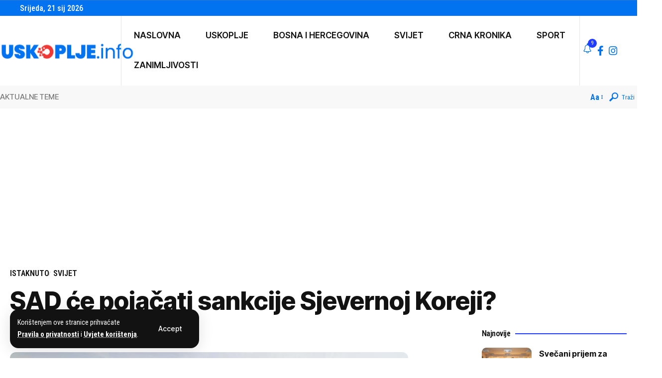

--- FILE ---
content_type: text/html; charset=UTF-8
request_url: https://uskoplje.info/sad-ce-pojacati-sankcije-sjevernoj-koreji/
body_size: 86581
content:
<!DOCTYPE html>
<html lang="hr" prefix="og: https://ogp.me/ns#">
<head>
    <meta charset="UTF-8" />
    <meta http-equiv="X-UA-Compatible" content="IE=edge" />
	<meta name="viewport" content="width=device-width, initial-scale=1.0" />
    <link rel="profile" href="https://gmpg.org/xfn/11" />
	
<!-- Search Engine Optimization by Rank Math - https://rankmath.com/ -->
<title>SAD će pojačati sankcije Sjevernoj Koreji? - Uskoplje.info</title>
<meta name="description" content="Savjetnik američkog predsjednika Donalda Trumpa za nacionalnu sigurnost, John Bolton, izjavio je u utorak da će Sjedinjene Države razmotriti mogućnost"/>
<meta name="robots" content="follow, index, max-snippet:-1, max-video-preview:-1, max-image-preview:large"/>
<link rel="preconnect" href="https://fonts.gstatic.com" crossorigin><link rel="preload" as="style" onload="this.onload=null;this.rel='stylesheet'" id="rb-preload-gfonts" href="https://fonts.googleapis.com/css?family=Roboto+Condensed%3A200%2C300%2C400%2C500%2C600%2C700%2C800%2C900%2C100italic%2C200italic%2C300italic%2C400italic%2C500italic%2C600italic%2C700italic%2C800italic%2C900italic%7CInter+Tight%3A900%2C800%2C700%2C500%2C400%2C600%7CRoboto:100,100italic,200,200italic,300,300italic,400,400italic,500,500italic,600,600italic,700,700italic,800,800italic,900,900italic%7CRoboto+Slab:100,100italic,200,200italic,300,300italic,400,400italic,500,500italic,600,600italic,700,700italic,800,800italic,900,900italic&amp;display=swap" crossorigin><noscript><link rel="stylesheet" href="https://fonts.googleapis.com/css?family=Roboto+Condensed%3A200%2C300%2C400%2C500%2C600%2C700%2C800%2C900%2C100italic%2C200italic%2C300italic%2C400italic%2C500italic%2C600italic%2C700italic%2C800italic%2C900italic%7CInter+Tight%3A900%2C800%2C700%2C500%2C400%2C600%7CRoboto:100,100italic,200,200italic,300,300italic,400,400italic,500,500italic,600,600italic,700,700italic,800,800italic,900,900italic%7CRoboto+Slab:100,100italic,200,200italic,300,300italic,400,400italic,500,500italic,600,600italic,700,700italic,800,800italic,900,900italic&amp;display=swap"></noscript><link rel="canonical" href="https://uskoplje.info/sad-ce-pojacati-sankcije-sjevernoj-koreji/" />
<meta property="og:locale" content="hr_HR" />
<meta property="og:type" content="article" />
<meta property="og:title" content="SAD će pojačati sankcije Sjevernoj Koreji? - Uskoplje.info" />
<meta property="og:description" content="Savjetnik američkog predsjednika Donalda Trumpa za nacionalnu sigurnost, John Bolton, izjavio je u utorak da će Sjedinjene Države razmotriti mogućnost" />
<meta property="og:url" content="https://uskoplje.info/sad-ce-pojacati-sankcije-sjevernoj-koreji/" />
<meta property="og:site_name" content="Uskoplje.Info" />
<meta property="article:tag" content="amerika" />
<meta property="article:tag" content="sankcije" />
<meta property="article:tag" content="sjeverna koreja" />
<meta property="article:section" content="Istaknuto" />
<meta property="og:updated_time" content="2019-03-06T10:56:19+01:00" />
<meta property="og:image" content="https://uskoplje.info/wp-content/uploads/2019/03/sjeverna-koreja-raketa.jpg" />
<meta property="og:image:secure_url" content="https://uskoplje.info/wp-content/uploads/2019/03/sjeverna-koreja-raketa.jpg" />
<meta property="og:image:width" content="800" />
<meta property="og:image:height" content="550" />
<meta property="og:image:alt" content="SAD će pojačati sankcije Sjevernoj Koreji?" />
<meta property="og:image:type" content="image/jpeg" />
<meta property="article:published_time" content="2019-03-06T10:56:18+01:00" />
<meta property="article:modified_time" content="2019-03-06T10:56:19+01:00" />
<meta name="twitter:card" content="summary_large_image" />
<meta name="twitter:title" content="SAD će pojačati sankcije Sjevernoj Koreji? - Uskoplje.info" />
<meta name="twitter:description" content="Savjetnik američkog predsjednika Donalda Trumpa za nacionalnu sigurnost, John Bolton, izjavio je u utorak da će Sjedinjene Države razmotriti mogućnost" />
<meta name="twitter:image" content="https://uskoplje.info/wp-content/uploads/2019/03/sjeverna-koreja-raketa.jpg" />
<meta name="twitter:label1" content="Written by" />
<meta name="twitter:data1" content="admin" />
<meta name="twitter:label2" content="Time to read" />
<meta name="twitter:data2" content="1 minute" />
<script type="application/ld+json" class="rank-math-schema">{"@context":"https://schema.org","@graph":[{"@type":"Organization","@id":"https://uskoplje.info/#organization","name":"Uskoplje.info","url":"https://uskoplje.info","logo":{"@type":"ImageObject","@id":"https://uskoplje.info/#logo","url":"https://uskoplje.info/wp-content/uploads/2025/12/logo-fb-1-2.jpg","contentUrl":"https://uskoplje.info/wp-content/uploads/2025/12/logo-fb-1-2.jpg","caption":"Uskoplje.Info","inLanguage":"hr","width":"813","height":"813"}},{"@type":"WebSite","@id":"https://uskoplje.info/#website","url":"https://uskoplje.info","name":"Uskoplje.Info","publisher":{"@id":"https://uskoplje.info/#organization"},"inLanguage":"hr"},{"@type":"ImageObject","@id":"https://uskoplje.info/wp-content/uploads/2019/03/sjeverna-koreja-raketa.jpg","url":"https://uskoplje.info/wp-content/uploads/2019/03/sjeverna-koreja-raketa.jpg","width":"800","height":"550","inLanguage":"hr"},{"@type":"WebPage","@id":"https://uskoplje.info/sad-ce-pojacati-sankcije-sjevernoj-koreji/#webpage","url":"https://uskoplje.info/sad-ce-pojacati-sankcije-sjevernoj-koreji/","name":"SAD \u0107e poja\u010dati sankcije Sjevernoj Koreji? - Uskoplje.info","datePublished":"2019-03-06T10:56:18+01:00","dateModified":"2019-03-06T10:56:19+01:00","isPartOf":{"@id":"https://uskoplje.info/#website"},"primaryImageOfPage":{"@id":"https://uskoplje.info/wp-content/uploads/2019/03/sjeverna-koreja-raketa.jpg"},"inLanguage":"hr"},{"@type":"Person","@id":"https://uskoplje.info/author/admin/","name":"admin","url":"https://uskoplje.info/author/admin/","image":{"@type":"ImageObject","@id":"https://secure.gravatar.com/avatar/91e57f1d914c389f65ea9f95e38c9ef0be8142dc8e43b381da621f57d23eeaf8?s=96&amp;d=mm&amp;r=g","url":"https://secure.gravatar.com/avatar/91e57f1d914c389f65ea9f95e38c9ef0be8142dc8e43b381da621f57d23eeaf8?s=96&amp;d=mm&amp;r=g","caption":"admin","inLanguage":"hr"},"worksFor":{"@id":"https://uskoplje.info/#organization"}},{"@type":"BlogPosting","headline":"SAD \u0107e poja\u010dati sankcije Sjevernoj Koreji? - Uskoplje.info","datePublished":"2019-03-06T10:56:18+01:00","dateModified":"2019-03-06T10:56:19+01:00","articleSection":"Istaknuto, Svijet","author":{"@id":"https://uskoplje.info/author/admin/","name":"admin"},"publisher":{"@id":"https://uskoplje.info/#organization"},"description":"Savjetnik ameri\u010dkog predsjednika Donalda Trumpa za nacionalnu sigurnost, John Bolton, izjavio je u utorak da \u0107e Sjedinjene Dr\u017eave razmotriti mogu\u0107nost","name":"SAD \u0107e poja\u010dati sankcije Sjevernoj Koreji? - Uskoplje.info","@id":"https://uskoplje.info/sad-ce-pojacati-sankcije-sjevernoj-koreji/#richSnippet","isPartOf":{"@id":"https://uskoplje.info/sad-ce-pojacati-sankcije-sjevernoj-koreji/#webpage"},"image":{"@id":"https://uskoplje.info/wp-content/uploads/2019/03/sjeverna-koreja-raketa.jpg"},"inLanguage":"hr","mainEntityOfPage":{"@id":"https://uskoplje.info/sad-ce-pojacati-sankcije-sjevernoj-koreji/#webpage"}}]}</script>
<!-- /Rank Math WordPress SEO plugin -->

<link rel='dns-prefetch' href='//www.googletagmanager.com' />
<link rel="alternate" type="application/rss+xml" title="Uskoplje.info &raquo; Kanal" href="https://uskoplje.info/feed/" />
<link rel="alternate" type="application/rss+xml" title="Uskoplje.info &raquo; Kanal komentara" href="https://uskoplje.info/comments/feed/" />
<link rel="alternate" type="application/rss+xml" title="Uskoplje.info &raquo; SAD će pojačati sankcije Sjevernoj Koreji? Kanal komentara" href="https://uskoplje.info/sad-ce-pojacati-sankcije-sjevernoj-koreji/feed/" />
<link rel="alternate" title="oEmbed (JSON)" type="application/json+oembed" href="https://uskoplje.info/wp-json/oembed/1.0/embed?url=https%3A%2F%2Fuskoplje.info%2Fsad-ce-pojacati-sankcije-sjevernoj-koreji%2F" />
<link rel="alternate" title="oEmbed (XML)" type="text/xml+oembed" href="https://uskoplje.info/wp-json/oembed/1.0/embed?url=https%3A%2F%2Fuskoplje.info%2Fsad-ce-pojacati-sankcije-sjevernoj-koreji%2F&#038;format=xml" />
			<link rel="pingback" href="https://uskoplje.info/xmlrpc.php" />
		<script type="application/ld+json">{
    "@context": "https://schema.org",
    "@type": "Organization",
    "legalName": "Uskoplje.info",
    "url": "https://uskoplje.info/",
    "logo": "https://uskoplje.info/wp-content/uploads/2025/12/uskopljeinfo-logo-b.png",
    "sameAs": [
        "https://www.facebook.com/uskopljeinfo",
        "https://www.instagram.com/uskoplje.info/"
    ]
}</script>
<!-- uskoplje.info is managing ads with Advanced Ads 2.0.16 – https://wpadvancedads.com/ --><script id="uskop-ready">
			window.advanced_ads_ready=function(e,a){a=a||"complete";var d=function(e){return"interactive"===a?"loading"!==e:"complete"===e};d(document.readyState)?e():document.addEventListener("readystatechange",(function(a){d(a.target.readyState)&&e()}),{once:"interactive"===a})},window.advanced_ads_ready_queue=window.advanced_ads_ready_queue||[];		</script>
		<style id='wp-img-auto-sizes-contain-inline-css'>
img:is([sizes=auto i],[sizes^="auto," i]){contain-intrinsic-size:3000px 1500px}
/*# sourceURL=wp-img-auto-sizes-contain-inline-css */
</style>
<style id='wp-emoji-styles-inline-css'>

	img.wp-smiley, img.emoji {
		display: inline !important;
		border: none !important;
		box-shadow: none !important;
		height: 1em !important;
		width: 1em !important;
		margin: 0 0.07em !important;
		vertical-align: -0.1em !important;
		background: none !important;
		padding: 0 !important;
	}
/*# sourceURL=wp-emoji-styles-inline-css */
</style>
<link rel='stylesheet' id='wp-block-library-css' href='https://uskoplje.info/wp-includes/css/dist/block-library/style.min.css?ver=6.9' media='all' />
<style id='classic-theme-styles-inline-css'>
/*! This file is auto-generated */
.wp-block-button__link{color:#fff;background-color:#32373c;border-radius:9999px;box-shadow:none;text-decoration:none;padding:calc(.667em + 2px) calc(1.333em + 2px);font-size:1.125em}.wp-block-file__button{background:#32373c;color:#fff;text-decoration:none}
/*# sourceURL=/wp-includes/css/classic-themes.min.css */
</style>
<link rel='stylesheet' id='foxiz-elements-css' href='https://uskoplje.info/wp-content/plugins/foxiz-core/lib/foxiz-elements/public/style.css?ver=3.0' media='all' />
<style id='global-styles-inline-css'>
:root{--wp--preset--aspect-ratio--square: 1;--wp--preset--aspect-ratio--4-3: 4/3;--wp--preset--aspect-ratio--3-4: 3/4;--wp--preset--aspect-ratio--3-2: 3/2;--wp--preset--aspect-ratio--2-3: 2/3;--wp--preset--aspect-ratio--16-9: 16/9;--wp--preset--aspect-ratio--9-16: 9/16;--wp--preset--color--black: #000000;--wp--preset--color--cyan-bluish-gray: #abb8c3;--wp--preset--color--white: #ffffff;--wp--preset--color--pale-pink: #f78da7;--wp--preset--color--vivid-red: #cf2e2e;--wp--preset--color--luminous-vivid-orange: #ff6900;--wp--preset--color--luminous-vivid-amber: #fcb900;--wp--preset--color--light-green-cyan: #7bdcb5;--wp--preset--color--vivid-green-cyan: #00d084;--wp--preset--color--pale-cyan-blue: #8ed1fc;--wp--preset--color--vivid-cyan-blue: #0693e3;--wp--preset--color--vivid-purple: #9b51e0;--wp--preset--gradient--vivid-cyan-blue-to-vivid-purple: linear-gradient(135deg,rgb(6,147,227) 0%,rgb(155,81,224) 100%);--wp--preset--gradient--light-green-cyan-to-vivid-green-cyan: linear-gradient(135deg,rgb(122,220,180) 0%,rgb(0,208,130) 100%);--wp--preset--gradient--luminous-vivid-amber-to-luminous-vivid-orange: linear-gradient(135deg,rgb(252,185,0) 0%,rgb(255,105,0) 100%);--wp--preset--gradient--luminous-vivid-orange-to-vivid-red: linear-gradient(135deg,rgb(255,105,0) 0%,rgb(207,46,46) 100%);--wp--preset--gradient--very-light-gray-to-cyan-bluish-gray: linear-gradient(135deg,rgb(238,238,238) 0%,rgb(169,184,195) 100%);--wp--preset--gradient--cool-to-warm-spectrum: linear-gradient(135deg,rgb(74,234,220) 0%,rgb(151,120,209) 20%,rgb(207,42,186) 40%,rgb(238,44,130) 60%,rgb(251,105,98) 80%,rgb(254,248,76) 100%);--wp--preset--gradient--blush-light-purple: linear-gradient(135deg,rgb(255,206,236) 0%,rgb(152,150,240) 100%);--wp--preset--gradient--blush-bordeaux: linear-gradient(135deg,rgb(254,205,165) 0%,rgb(254,45,45) 50%,rgb(107,0,62) 100%);--wp--preset--gradient--luminous-dusk: linear-gradient(135deg,rgb(255,203,112) 0%,rgb(199,81,192) 50%,rgb(65,88,208) 100%);--wp--preset--gradient--pale-ocean: linear-gradient(135deg,rgb(255,245,203) 0%,rgb(182,227,212) 50%,rgb(51,167,181) 100%);--wp--preset--gradient--electric-grass: linear-gradient(135deg,rgb(202,248,128) 0%,rgb(113,206,126) 100%);--wp--preset--gradient--midnight: linear-gradient(135deg,rgb(2,3,129) 0%,rgb(40,116,252) 100%);--wp--preset--font-size--small: 13px;--wp--preset--font-size--medium: 20px;--wp--preset--font-size--large: 36px;--wp--preset--font-size--x-large: 42px;--wp--preset--spacing--20: 0.44rem;--wp--preset--spacing--30: 0.67rem;--wp--preset--spacing--40: 1rem;--wp--preset--spacing--50: 1.5rem;--wp--preset--spacing--60: 2.25rem;--wp--preset--spacing--70: 3.38rem;--wp--preset--spacing--80: 5.06rem;--wp--preset--shadow--natural: 6px 6px 9px rgba(0, 0, 0, 0.2);--wp--preset--shadow--deep: 12px 12px 50px rgba(0, 0, 0, 0.4);--wp--preset--shadow--sharp: 6px 6px 0px rgba(0, 0, 0, 0.2);--wp--preset--shadow--outlined: 6px 6px 0px -3px rgb(255, 255, 255), 6px 6px rgb(0, 0, 0);--wp--preset--shadow--crisp: 6px 6px 0px rgb(0, 0, 0);}:where(.is-layout-flex){gap: 0.5em;}:where(.is-layout-grid){gap: 0.5em;}body .is-layout-flex{display: flex;}.is-layout-flex{flex-wrap: wrap;align-items: center;}.is-layout-flex > :is(*, div){margin: 0;}body .is-layout-grid{display: grid;}.is-layout-grid > :is(*, div){margin: 0;}:where(.wp-block-columns.is-layout-flex){gap: 2em;}:where(.wp-block-columns.is-layout-grid){gap: 2em;}:where(.wp-block-post-template.is-layout-flex){gap: 1.25em;}:where(.wp-block-post-template.is-layout-grid){gap: 1.25em;}.has-black-color{color: var(--wp--preset--color--black) !important;}.has-cyan-bluish-gray-color{color: var(--wp--preset--color--cyan-bluish-gray) !important;}.has-white-color{color: var(--wp--preset--color--white) !important;}.has-pale-pink-color{color: var(--wp--preset--color--pale-pink) !important;}.has-vivid-red-color{color: var(--wp--preset--color--vivid-red) !important;}.has-luminous-vivid-orange-color{color: var(--wp--preset--color--luminous-vivid-orange) !important;}.has-luminous-vivid-amber-color{color: var(--wp--preset--color--luminous-vivid-amber) !important;}.has-light-green-cyan-color{color: var(--wp--preset--color--light-green-cyan) !important;}.has-vivid-green-cyan-color{color: var(--wp--preset--color--vivid-green-cyan) !important;}.has-pale-cyan-blue-color{color: var(--wp--preset--color--pale-cyan-blue) !important;}.has-vivid-cyan-blue-color{color: var(--wp--preset--color--vivid-cyan-blue) !important;}.has-vivid-purple-color{color: var(--wp--preset--color--vivid-purple) !important;}.has-black-background-color{background-color: var(--wp--preset--color--black) !important;}.has-cyan-bluish-gray-background-color{background-color: var(--wp--preset--color--cyan-bluish-gray) !important;}.has-white-background-color{background-color: var(--wp--preset--color--white) !important;}.has-pale-pink-background-color{background-color: var(--wp--preset--color--pale-pink) !important;}.has-vivid-red-background-color{background-color: var(--wp--preset--color--vivid-red) !important;}.has-luminous-vivid-orange-background-color{background-color: var(--wp--preset--color--luminous-vivid-orange) !important;}.has-luminous-vivid-amber-background-color{background-color: var(--wp--preset--color--luminous-vivid-amber) !important;}.has-light-green-cyan-background-color{background-color: var(--wp--preset--color--light-green-cyan) !important;}.has-vivid-green-cyan-background-color{background-color: var(--wp--preset--color--vivid-green-cyan) !important;}.has-pale-cyan-blue-background-color{background-color: var(--wp--preset--color--pale-cyan-blue) !important;}.has-vivid-cyan-blue-background-color{background-color: var(--wp--preset--color--vivid-cyan-blue) !important;}.has-vivid-purple-background-color{background-color: var(--wp--preset--color--vivid-purple) !important;}.has-black-border-color{border-color: var(--wp--preset--color--black) !important;}.has-cyan-bluish-gray-border-color{border-color: var(--wp--preset--color--cyan-bluish-gray) !important;}.has-white-border-color{border-color: var(--wp--preset--color--white) !important;}.has-pale-pink-border-color{border-color: var(--wp--preset--color--pale-pink) !important;}.has-vivid-red-border-color{border-color: var(--wp--preset--color--vivid-red) !important;}.has-luminous-vivid-orange-border-color{border-color: var(--wp--preset--color--luminous-vivid-orange) !important;}.has-luminous-vivid-amber-border-color{border-color: var(--wp--preset--color--luminous-vivid-amber) !important;}.has-light-green-cyan-border-color{border-color: var(--wp--preset--color--light-green-cyan) !important;}.has-vivid-green-cyan-border-color{border-color: var(--wp--preset--color--vivid-green-cyan) !important;}.has-pale-cyan-blue-border-color{border-color: var(--wp--preset--color--pale-cyan-blue) !important;}.has-vivid-cyan-blue-border-color{border-color: var(--wp--preset--color--vivid-cyan-blue) !important;}.has-vivid-purple-border-color{border-color: var(--wp--preset--color--vivid-purple) !important;}.has-vivid-cyan-blue-to-vivid-purple-gradient-background{background: var(--wp--preset--gradient--vivid-cyan-blue-to-vivid-purple) !important;}.has-light-green-cyan-to-vivid-green-cyan-gradient-background{background: var(--wp--preset--gradient--light-green-cyan-to-vivid-green-cyan) !important;}.has-luminous-vivid-amber-to-luminous-vivid-orange-gradient-background{background: var(--wp--preset--gradient--luminous-vivid-amber-to-luminous-vivid-orange) !important;}.has-luminous-vivid-orange-to-vivid-red-gradient-background{background: var(--wp--preset--gradient--luminous-vivid-orange-to-vivid-red) !important;}.has-very-light-gray-to-cyan-bluish-gray-gradient-background{background: var(--wp--preset--gradient--very-light-gray-to-cyan-bluish-gray) !important;}.has-cool-to-warm-spectrum-gradient-background{background: var(--wp--preset--gradient--cool-to-warm-spectrum) !important;}.has-blush-light-purple-gradient-background{background: var(--wp--preset--gradient--blush-light-purple) !important;}.has-blush-bordeaux-gradient-background{background: var(--wp--preset--gradient--blush-bordeaux) !important;}.has-luminous-dusk-gradient-background{background: var(--wp--preset--gradient--luminous-dusk) !important;}.has-pale-ocean-gradient-background{background: var(--wp--preset--gradient--pale-ocean) !important;}.has-electric-grass-gradient-background{background: var(--wp--preset--gradient--electric-grass) !important;}.has-midnight-gradient-background{background: var(--wp--preset--gradient--midnight) !important;}.has-small-font-size{font-size: var(--wp--preset--font-size--small) !important;}.has-medium-font-size{font-size: var(--wp--preset--font-size--medium) !important;}.has-large-font-size{font-size: var(--wp--preset--font-size--large) !important;}.has-x-large-font-size{font-size: var(--wp--preset--font-size--x-large) !important;}
:where(.wp-block-post-template.is-layout-flex){gap: 1.25em;}:where(.wp-block-post-template.is-layout-grid){gap: 1.25em;}
:where(.wp-block-term-template.is-layout-flex){gap: 1.25em;}:where(.wp-block-term-template.is-layout-grid){gap: 1.25em;}
:where(.wp-block-columns.is-layout-flex){gap: 2em;}:where(.wp-block-columns.is-layout-grid){gap: 2em;}
:root :where(.wp-block-pullquote){font-size: 1.5em;line-height: 1.6;}
/*# sourceURL=global-styles-inline-css */
</style>
<link rel='stylesheet' id='elementor-frontend-css' href='https://uskoplje.info/wp-content/plugins/elementor/assets/css/frontend.min.css?ver=3.34.1' media='all' />
<link rel='stylesheet' id='elementor-post-44928-css' href='https://uskoplje.info/wp-content/uploads/elementor/css/post-44928.css?ver=1768827005' media='all' />
<link rel='stylesheet' id='elementor-post-44937-css' href='https://uskoplje.info/wp-content/uploads/elementor/css/post-44937.css?ver=1768827006' media='all' />
<link rel='stylesheet' id='elementor-post-44946-css' href='https://uskoplje.info/wp-content/uploads/elementor/css/post-44946.css?ver=1768827006' media='all' />

<link rel='stylesheet' id='foxiz-main-css' href='https://uskoplje.info/wp-content/themes/foxiz/assets/css/main.css?ver=2.6.8' media='all' />
<style id='foxiz-main-inline-css'>
:root {--body-family:Roboto Condensed, Arial, Helvetica, sans-serif;--body-fweight:400;--body-fcolor:#121212;--body-fsize:18px;--h1-family:Inter Tight, Arial, Helvetica, sans-serif;--h1-fweight:900;--h1-fcolor:#121212;--h1-fsize:40px;--h1-fspace:0.00000em;--h1-fheight:1.125;--h2-family:Inter Tight, Arial, Helvetica, sans-serif;--h2-fweight:800;--h2-fcolor:#121212;--h2-fsize:35px;--h2-fspace:0.00000em;--h2-fheight:1.257;--h3-family:Inter Tight, Arial, Helvetica, sans-serif;--h3-fweight:800;--h3-fcolor:#121212;--h3-fsize:20px;--h3-fspace:0.00000em;--h3-fheight:1.400;--h4-family:Inter Tight, Arial, Helvetica, sans-serif;--h4-fweight:700;--h4-fcolor:#121212;--h4-fsize:17px;--h4-fspace:0.00000em;--h4-fheight:1.471;--h5-family:Inter Tight, Arial, Helvetica, sans-serif;--h5-fweight:700;--h5-fcolor:#121212;--h5-fsize:16px;--h5-fspace:0.00000em;--h5-fheight:1.500;--h6-family:Inter Tight, Arial, Helvetica, sans-serif;--h6-fweight:700;--h6-fcolor:#121212;--h6-fsize:14px;--h6-fspace:0.00000em;--h6-fheight:1.571;--cat-family:Roboto Condensed, Arial, Helvetica, sans-serif;--cat-fweight:600;--cat-transform:uppercase;--cat-fsize:12px;--cat-fspace:0.00000em;--meta-family:Roboto Condensed;--meta-fweight:400;--meta-transform:capitalize;--meta-fcolor:#121212;--meta-fsize:13px;--meta-fspace:0.00000em;--meta-b-family:Roboto Condensed;--meta-b-fweight:700;--meta-b-transform:uppercase;--meta-b-fspace:0px;--input-family:Roboto Condensed;--input-fweight:400;--input-fsize:14px;--btn-family:Inter Tight;--btn-fweight:500;--btn-fsize:14px;--btn-fspace:0.00000em;--menu-family:Inter Tight, Arial, Helvetica, sans-serif;--menu-fweight:700;--menu-fsize:17px;--menu-fspace:0.00000em;--submenu-family:Inter Tight, Arial, Helvetica, sans-serif;--submenu-fweight:700;--submenu-fsize:15px;--submenu-fspace:0.00000em;--dwidgets-family:Inter Tight;--dwidgets-fweight:600;--headline-family:Inter Tight, Arial, Helvetica, sans-serif;--headline-fweight:800;--headline-fsize:50px;--headline-fspace:0.00000em;--tagline-family:Roboto Condensed;--tagline-fweight:300;--tagline-fsize:21px;--tagline-fspace:0.00000em;--tagline-fheight:1.429;--heading-family:Roboto Condensed;--heading-fweight:600;--heading-fspace:-.5px;--subheading-family:Inter Tight;--subheading-fweight:400;--quote-family:Inter Tight;--quote-fweight:700;--quote-fspace:-0.5px;--excerpt-family:Roboto Condensed, Arial, Helvetica, sans-serif;--excerpt-fweight:400;--excerpt-fsize:16px;--bcrumb-family:Roboto Condensed;--bcrumb-fweight:500;--toc-family:Inter Tight;--toc-fweight:400;--toc-fsize:15px;--readmore-fsize : 13px;--headline-s-fsize : 48px;--tagline-s-fsize : 21px;--bookmark-fsize : 14px;}@media (max-width: 1024px) {body {--body-fsize : 16px;--h1-fsize : 35px;--h2-fsize : 27px;--h3-fsize : 18px;--h4-fsize : 16px;--h5-fsize : 15px;--h6-fsize : 14px;--cat-fsize : 11px;--meta-fsize : 12px;--readmore-fsize : 13px;--input-fsize : 14px;--btn-fsize : 14px;--excerpt-fsize : 15px;--headline-fsize : 40px;--headline-s-fsize : 40px;--tagline-fsize : 18px;--tagline-s-fsize : 18px;--bookmark-fsize : 13px;--toc-fsize : 14px;}}@media (max-width: 767px) {body {--body-fsize : 16px;--h1-fsize : 27px;--h2-fsize : 24px;--h3-fsize : 17px;--h4-fsize : 16px;--h5-fsize : 15px;--h6-fsize : 14px;--cat-fsize : 11px;--meta-fsize : 12px;--readmore-fsize : 13px;--input-fsize : 14px;--btn-fsize : 14px;--excerpt-fsize : 15px;--headline-fsize : 28px;--headline-s-fsize : 28px;--tagline-fsize : 17px;--tagline-s-fsize : 17px;--bookmark-fsize : 12px;--toc-fsize : 14px;--dm-size : 24px;}}:root {--g-color :#233dff;--g-color-90 :#233dffe6;--dark-accent :#121212;--dark-accent-90 :#121212e6;--dark-accent-0 :#12121200;--review-color :#fca200;--live-color :#ff292a;--hyperlink-color :#1873b5;--video-color :#000000;--excerpt-color :#121212;--indicator-bg-from :#ffad21;--indicator-bg-to :#43b2db;--indicator-height :2px;--ecat-highlight :#f51416;}[data-theme="dark"], .light-scheme {--solid-white :#121212;--dark-accent :#121212;--dark-accent-90 :#121212e6;--dark-accent-0 :#12121200;--excerpt-color :#ffffff;--meta-fcolor :#ffffff;--ecat-highlight :#bbe0ff;}[data-theme="dark"].is-hd-4 {--nav-bg: #191c20;--nav-bg-from: #191c20;--nav-bg-to: #191c20;--nav-bg-glass: #191c2011;--nav-bg-glass-from: #191c2011;--nav-bg-glass-to: #191c2011;}[data-theme="dark"].is-hd-5, [data-theme="dark"].is-hd-5:not(.sticky-on) {--nav-bg: #191c20;--nav-bg-from: #191c20;--nav-bg-to: #191c20;--nav-bg-glass: #191c2011;--nav-bg-glass-from: #191c2011;--nav-bg-glass-to: #191c2011;}[data-theme="dark"] {--subnav-color-h :#ffffff;}:root {--mbnav-bg: #0172f0;--mbnav-bg-from: #0172f0;--mbnav-bg-to: #0172f0;--mbnav-bg-glass: #0172f0bb;--mbnav-bg-glass-from: #0172f0bb;--mbnav-bg-glass-to: #0172f0bb;--submbnav-bg: #f8f8f8;--submbnav-bg-from: #f8f8f8;--submbnav-bg-to: #f8f8f8;--mbnav-color :#ffffff;--submbnav-color :#121212;--submbnav-color-10 :#1212121a;}[data-theme="dark"] {--mbnav-bg: #0b1826;--mbnav-bg-from: #0b1826;--mbnav-bg-to: #0b1826;--mbnav-bg-glass: #0b182611;--mbnav-bg-glass-from: #0b182611;--mbnav-bg-glass-to: #0b182611;--mbnav-color :#ffffff;}:root {--subnav-bg: #233dff;--subnav-bg-from: #233dff;--subnav-bg-to: #000008;--subnav-color :#ffffff;--subnav-color-10 :#ffffff1a;--subnav-color-h :#ffffff;--subnav-bg-h :#233dff;--topad-spacing :15px;--round-3 :9px;--round-5 :12px;--round-7 :17px;--input-bg : transparent;--input-border : 1px solid var(--flex-gray-15);--hyperlink-color :#1873b5;--hyperlink-line-color :#1873b5;--hyperlink-weight :400;--sm-border-radius :10px;--sm-shadow : none;--mbnav-height :47px;--mlogo-height :25px;--single-category-fsize :16px;--heading-color :#121212;--rb-width : 1340px;--rb-small-width : 897px;--s-content-width : 600px;--max-width-wo-sb : 700px;--s10-feat-ratio :50%;--dm-size : 26px;--login-popup-w : 350px;--list-style: disc; --list-position: outside; --list-spacing: 2.5rem; --child-list-style: circle;}[data-theme="dark"], .light-scheme {--input-border : 1px solid var(--flex-gray-40); }.p-readmore { font-family:Roboto Condensed;font-weight:600;}.mobile-menu > li > a  { font-family:Inter Tight, Arial, Helvetica, sans-serif;font-weight:400;font-size:14px;}.mobile-menu .sub-menu a, .logged-mobile-menu a { font-family:Inter Tight, Arial, Helvetica, sans-serif;font-weight:700;font-size:16px;}.mobile-qview a { font-family:Inter Tight, Arial, Helvetica, sans-serif;font-weight:700;font-size:16px;}.search-header:before { background-repeat : no-repeat;background-size : cover;background-image : url(https://bpstudio.at/klijenti/uskoplje/wp-content/uploads/2025/05/cta-bg.jpg);background-attachment : scroll;background-position : center center;}[data-theme="dark"] .search-header:before { background-repeat : no-repeat;background-size : cover;background-attachment : scroll;background-position : center center;}.footer-has-bg { background-color : #0000000a;}[data-theme="dark"] .footer-has-bg { background-color : #16181c;}#amp-mobile-version-switcher { display: none; }.search-icon-svg { -webkit-mask-image: url(https://uskoplje.info/wp-content/uploads/2026/01/search.svg);mask-image: url(https://uskoplje.info/wp-content/uploads/2026/01/search.svg); }.login-icon-svg { background-image: url(https://uskoplje.info/wp-content/uploads/2019/02/ZvezdaRivaNapad.jpg); background-size: cover; background-color: transparent; }.mobile-menu .sub-menu > * {flex: 0 0 100%}input[type="text"]:focus, input[type="tel"]:focus , input[type="password"]:focus,input[type="email"]:focus, input[type="url"]:focus, input[type="search"]:focus, input[type="number"]:focus,textarea:focus { border-color: currentColor; }.login-icon-svg, .rbi-user.wnav-icon { font-size: 24px;}@media (min-width: 1025px) { .grid-container > .sidebar-wrap { flex: 0 0 27%; width: 27%; } .grid-container > .s-ct { flex: 0 0 72.9%; width: 72.9%; } }@media (max-width: 767px) { .login-icon-svg, .rbi-user.wnav-icon { font-size: 20.4px;} }.live-tag:after { content: "Live: " }
/*# sourceURL=foxiz-main-inline-css */
</style>
<link rel='stylesheet' id='foxiz-print-css' href='https://uskoplje.info/wp-content/themes/foxiz/assets/css/print.css?ver=2.6.8' media='all' />
<link rel='stylesheet' id='foxiz-style-css' href='https://uskoplje.info/wp-content/themes/foxiz/style.css?ver=2.6.8' media='all' />


<script src="https://uskoplje.info/wp-includes/js/jquery/jquery.min.js?ver=3.7.1" id="jquery-core-js"></script>
<script src="https://uskoplje.info/wp-includes/js/jquery/jquery-migrate.min.js?ver=3.4.1" id="jquery-migrate-js"></script>
<link rel="preload" href="https://uskoplje.info/wp-content/themes/foxiz/assets/fonts/icons.woff2?ver=2.5.0" as="font" type="font/woff2" crossorigin="anonymous"> <link rel="https://api.w.org/" href="https://uskoplje.info/wp-json/" /><link rel="alternate" title="JSON" type="application/json" href="https://uskoplje.info/wp-json/wp/v2/posts/3510" /><link rel="EditURI" type="application/rsd+xml" title="RSD" href="https://uskoplje.info/xmlrpc.php?rsd" />
<meta name="generator" content="WordPress 6.9" />
<link rel='shortlink' href='https://uskoplje.info/?p=3510' />
<meta name="generator" content="Site Kit by Google 1.170.0" /><!-- Global site tag (gtag.js) - Google Analytics -->
<script async src="https://www.googletagmanager.com/gtag/js?id=G-N5RGNKVW1E"></script>
<script>
  window.dataLayer = window.dataLayer || [];
  function gtag(){dataLayer.push(arguments);}
  gtag('js', new Date());
	
	
  gtag('config', 'G-N5RGNKVW1E');
</script>


<!-- Global site tag (gtag.js) - Google Analytics -->
<script async src="https://www.googletagmanager.com/gtag/js?id=UA-131234120-1"></script>
<script>
  window.dataLayer = window.dataLayer || [];
  function gtag(){dataLayer.push(arguments);}
  gtag('js', new Date());

  gtag('config', 'UA-131234120-1');
</script>
<meta name="msvalidate.01" content="A31F8426C58C72E4DE7BB6F189A445F7" />

<script async src="https://pagead2.googlesyndication.com/pagead/js/adsbygoogle.js?client=ca-pub-1322196543451254" crossorigin="anonymous"></script><meta name="generator" content="Elementor 3.34.1; features: e_font_icon_svg, additional_custom_breakpoints; settings: css_print_method-external, google_font-enabled, font_display-swap">
<script type="application/ld+json">{
    "@context": "https://schema.org",
    "@type": "WebSite",
    "@id": "https://uskoplje.info/#website",
    "url": "https://uskoplje.info/",
    "name": "Uskoplje.info",
    "potentialAction": {
        "@type": "SearchAction",
        "target": "https://uskoplje.info/?s={search_term_string}",
        "query-input": "required name=search_term_string"
    }
}</script>
			<style>
				.e-con.e-parent:nth-of-type(n+4):not(.e-lazyloaded):not(.e-no-lazyload),
				.e-con.e-parent:nth-of-type(n+4):not(.e-lazyloaded):not(.e-no-lazyload) * {
					background-image: none !important;
				}
				@media screen and (max-height: 1024px) {
					.e-con.e-parent:nth-of-type(n+3):not(.e-lazyloaded):not(.e-no-lazyload),
					.e-con.e-parent:nth-of-type(n+3):not(.e-lazyloaded):not(.e-no-lazyload) * {
						background-image: none !important;
					}
				}
				@media screen and (max-height: 640px) {
					.e-con.e-parent:nth-of-type(n+2):not(.e-lazyloaded):not(.e-no-lazyload),
					.e-con.e-parent:nth-of-type(n+2):not(.e-lazyloaded):not(.e-no-lazyload) * {
						background-image: none !important;
					}
				}
			</style>
			<link rel="icon" href="https://uskoplje.info/wp-content/uploads/2018/12/cropped-uskoplje-grb.gif" sizes="32x32" />
<link rel="icon" href="https://uskoplje.info/wp-content/uploads/2018/12/cropped-uskoplje-grb.gif" sizes="192x192" />
<link rel="apple-touch-icon" href="https://uskoplje.info/wp-content/uploads/2018/12/cropped-uskoplje-grb.gif" />
<meta name="msapplication-TileImage" content="https://uskoplje.info/wp-content/uploads/2018/12/cropped-uskoplje-grb.gif" />
</head>
<body class="wp-singular post-template-default single single-post postid-3510 single-format-standard wp-custom-logo wp-embed-responsive wp-theme-foxiz elementor-default elementor-kit-44928 aa-prefix-uskop- menu-ani-4 hover-ani-3 btn-ani-3 btn-transform-1 is-rm-simple lmeta-all loader-2 dark-sw-2 mtax-1 toc-smooth is-hd-rb_template is-standard-1a is-backtop none-m-backtop  is-mstick" data-theme="default">
		<script>
			(function () {
				const yesStorage = () => {
					let storage;
					try {
						storage = window['localStorage'];
						storage.setItem('__rbStorageSet', 'x');
						storage.removeItem('__rbStorageSet');
						return true;
					} catch {
						return false;
					}
				};
				let currentMode = null;
				const darkModeID = 'RubyDarkMode';
								currentMode = yesStorage() ? localStorage.getItem(darkModeID) || null : 'default';
				if (!currentMode) {
										currentMode = 'default';
					yesStorage() && localStorage.setItem(darkModeID, 'default');
									}
				document.body.setAttribute('data-theme', currentMode === 'dark' ? 'dark' : 'default');
							})();
		</script>
		<div class="site-outer">
			<div id="site-header" class="header-wrap rb-section header-template">
			<aside id="rb-privacy" class="privacy-bar privacy-left"><div class="privacy-inner"><div class="privacy-content">Korištenjem ove stranice prihvaćate <a href="#">Pravila o privatnosti</a> i <a href="#">Uvjete korištenja</a>.</div><div class="privacy-dismiss"><a id="privacy-trigger" href="#" role="button" class="privacy-dismiss-btn is-btn"><span>Accept</span></a></div></div></aside>		<div class="reading-indicator"><span id="reading-progress"></span></div>
					<div class="navbar-outer navbar-template-outer">
				<div id="header-template-holder"><div class="header-template-inner">		<div data-elementor-type="wp-post" data-elementor-id="44937" class="elementor elementor-44937">
				<div class="elementor-element elementor-element-7bf2cf9 e-flex e-con-boxed e-con e-parent" data-id="7bf2cf9" data-element_type="container" data-settings="{&quot;background_background&quot;:&quot;classic&quot;}">
					<div class="e-con-inner">
				<div class="elementor-element elementor-element-4f8527b elementor-widget__width-auto elementor-widget elementor-widget-foxiz-current-date" data-id="4f8527b" data-element_type="widget" data-widget_type="foxiz-current-date.default">
				<div class="elementor-widget-container">
					<span class="current-date">Srijeda, 21 sij 2026</span>				</div>
				</div>
					</div>
				</div>
		<div class="elementor-element elementor-element-3150ac5 sjena e-flex e-con-boxed e-con e-parent" data-id="3150ac5" data-element_type="container" data-settings="{&quot;background_background&quot;:&quot;classic&quot;}">
					<div class="e-con-inner">
		<div class="elementor-element elementor-element-1120eb7 e-con-full e-flex e-con e-child" data-id="1120eb7" data-element_type="container">
				<div class="elementor-element elementor-element-9192c96 elementor-widget elementor-widget-foxiz-logo" data-id="9192c96" data-element_type="widget" data-widget_type="foxiz-logo.default">
				<div class="elementor-widget-container">
							<div class="the-logo">
			<a href="https://uskoplje.info/">
									<img fetchpriority="high" loading="eager" fetchpriority="high" decoding="async" data-mode="default" width="300" height="37" src="https://uskoplje.info/wp-content/uploads/2025/12/uskopljeinfo-logo-b.png" alt="Uskoplje.info" />
					<img fetchpriority="high" loading="eager" fetchpriority="high" decoding="async" data-mode="dark" width="300" height="37" src="https://uskoplje.info/wp-content/uploads/2025/12/info3w.png" alt="" />
							</a>
					</div>
						</div>
				</div>
				</div>
		<div class="elementor-element elementor-element-44df8b8 e-con-full e-flex e-con e-child" data-id="44df8b8" data-element_type="container">
				<div class="elementor-element elementor-element-1813799 elementor-widget__width-initial is-divider-0 elementor-widget elementor-widget-foxiz-navigation" data-id="1813799" data-element_type="widget" data-widget_type="foxiz-navigation.default">
				<div class="elementor-widget-container">
							<nav id="site-navigation" class="main-menu-wrap template-menu" aria-label="main menu">
			<ul id="menu-primary" class="main-menu rb-menu large-menu" itemscope itemtype="https://www.schema.org/SiteNavigationElement"><li id="menu-item-44950" class="menu-item menu-item-type-post_type menu-item-object-page menu-item-home menu-item-44950"><a href="https://uskoplje.info/"><span>Naslovna</span></a></li>
<li id="menu-item-327" class="menu-item menu-item-type-taxonomy menu-item-object-category menu-item-327"><a href="https://uskoplje.info/kategorija/uskoplje/"><span>Uskoplje</span></a></li>
<li id="menu-item-326" class="menu-item menu-item-type-taxonomy menu-item-object-category menu-item-326"><a href="https://uskoplje.info/kategorija/vijesti/"><span>Bosna i Hercegovina</span></a></li>
<li id="menu-item-324" class="menu-item menu-item-type-taxonomy menu-item-object-category current-post-ancestor current-menu-parent current-post-parent menu-item-324"><a href="https://uskoplje.info/kategorija/svijet/"><span>Svijet</span></a></li>
<li id="menu-item-44951" class="menu-item menu-item-type-taxonomy menu-item-object-category menu-item-44951"><a href="https://uskoplje.info/kategorija/crna-kronika/"><span>Crna Kronika</span></a></li>
<li id="menu-item-325" class="menu-item menu-item-type-taxonomy menu-item-object-category menu-item-325"><a href="https://uskoplje.info/kategorija/sport/"><span>Sport</span></a></li>
<li id="menu-item-44952" class="menu-item menu-item-type-taxonomy menu-item-object-category menu-item-44952"><a href="https://uskoplje.info/kategorija/zanimljivosti/"><span>Zanimljivosti</span></a></li>
</ul>		</nav>
						</div>
				</div>
				</div>
		<div class="elementor-element elementor-element-ad3117e e-con-full e-flex e-con e-child" data-id="ad3117e" data-element_type="container">
				<div class="elementor-element elementor-element-e34cfca elementor-widget elementor-widget-foxiz-notification-icon" data-id="e34cfca" data-element_type="widget" data-widget_type="foxiz-notification-icon.default">
				<div class="elementor-widget-container">
							<div class="wnav-holder header-dropdown-outer">
			<div class="dropdown-trigger notification-icon notification-trigger">
          <span class="notification-icon-inner" data-title="Obavijest">
              <span class="notification-icon-holder">
              	              <i class="rbi rbi-notification wnav-icon" aria-hidden="true"></i>
                            <span class="notification-info"></span>
              </span>
          </span>
			</div>
			<div class="header-dropdown notification-dropdown">
				<div class="notification-popup">
					<div class="notification-header">
						<span class="h4">Obavijest</span>
											</div>
					<div class="notification-content">
						<div class="scroll-holder">
							<div class="rb-notification ecat-l-dot is-feat-right" data-interval="12"></div>
						</div>
					</div>
				</div>
			</div>
		</div>
					</div>
				</div>
				<div class="elementor-element elementor-element-7d47426 elementor-widget elementor-widget-foxiz-social-list" data-id="7d47426" data-element_type="widget" data-widget_type="foxiz-social-list.default">
				<div class="elementor-widget-container">
							<div class="header-social-list">
			<div class="e-social-holder">
				<a class="social-link-facebook" aria-label="Facebook" data-title="Facebook" href="https://www.facebook.com/uskopljeinfo" target="_blank" rel="noopener nofollow"><i class="rbi rbi-facebook" aria-hidden="true"></i></a><a class="social-link-instagram" aria-label="Instagram" data-title="Instagram" href="https://www.instagram.com/uskoplje.info/" target="_blank" rel="noopener nofollow"><i class="rbi rbi-instagram" aria-hidden="true"></i></a>			</div>
		</div>
						</div>
				</div>
				</div>
					</div>
				</div>
		<div class="elementor-element elementor-element-61034ed e-flex e-con-boxed e-con e-parent" data-id="61034ed" data-element_type="container" data-settings="{&quot;background_background&quot;:&quot;classic&quot;}">
					<div class="e-con-inner">
				<div class="elementor-element elementor-element-8fa7993 is-divider-slash elementor-widget elementor-widget-foxiz-quick-links" data-id="8fa7993" data-element_type="widget" data-widget_type="foxiz-quick-links.default">
				<div class="elementor-widget-container">
					<div id="uid_8fa7993" class="block-wrap block-qlinks qlayout-1 effect-dotted yes-nowrap qlinks-scroll meta-s-default"><ul class="qlinks-inner"><li class="qlink h5"><a href="#Aktualno">AKTUALNE TEME</a></li></ul></div>				</div>
				</div>
				<div class="elementor-element elementor-element-06fde3d elementor-widget elementor-widget-foxiz-font-resizer" data-id="06fde3d" data-element_type="widget" data-widget_type="foxiz-font-resizer.default">
				<div class="elementor-widget-container">
							<div class="wnav-holder font-resizer">
			<a href="#" role="button" class="font-resizer-trigger" data-title="Promjena veličine fonta"><span class="screen-reader-text">Promjena veličine fonta</span><strong>Aa</strong></a>
		</div>
						</div>
				</div>
				<div class="elementor-element elementor-element-4def258 elementor-widget elementor-widget-foxiz-search-icon" data-id="4def258" data-element_type="widget" data-widget_type="foxiz-search-icon.default">
				<div class="elementor-widget-container">
							<div class="wnav-holder w-header-search header-dropdown-outer">
			<a href="#" role="button" data-title="Traži" class="icon-holder header-element search-btn search-trigger has-label" aria-label="Search">
				<span class="search-icon-svg"></span>									<span class="header-search-label meta-text">Traži</span>
							</a>
							<div class="header-dropdown">
					<div class="header-search-form is-icon-layout">
						<form method="get" action="https://uskoplje.info/" class="rb-search-form live-search-form"  data-search="post" data-limit="3" data-follow="0" data-tax="category" data-dsource="0"  data-ptype=""><div class="search-form-inner"><span class="search-icon"><span class="search-icon-svg"></span></span><span class="search-text"><input type="text" class="field" placeholder="pretraga" value="" name="s"/></span><span class="rb-search-submit"><input type="submit" value="Traži"/><i class="rbi rbi-cright" aria-hidden="true"></i></span><span class="live-search-animation rb-loader"></span></div><div class="live-search-response light-scheme"></div></form>					</div>
				</div>
					</div>
						</div>
				</div>
					</div>
				</div>
				</div>
		</div>		<div id="header-mobile" class="header-mobile mh-style-shadow">
			<div class="header-mobile-wrap">
						<div class="mbnav edge-padding">
			<div class="navbar-left">
						<div class="mobile-toggle-wrap">
							<a href="#" class="mobile-menu-trigger" role="button" rel="nofollow" aria-label="Open mobile menu">		<span class="burger-icon"><span></span><span></span><span></span></span>
	</a>
					</div>
			<div class="mobile-logo-wrap is-image-logo site-branding">
			<a href="https://uskoplje.info/" title="Uskoplje.info">
				<img fetchpriority="high" class="logo-default" data-mode="default" height="98" width="800" src="https://uskoplje.info/wp-content/uploads/2025/12/info3w.png" alt="Uskoplje.info" decoding="async" loading="eager" fetchpriority="high"><img fetchpriority="high" class="logo-dark" data-mode="dark" height="37" width="300" src="https://uskoplje.info/wp-content/uploads/2025/12/uskopljeinfo-logo-b.png" alt="Uskoplje.info" decoding="async" loading="eager" fetchpriority="high">			</a>
		</div>
					</div>
			<div class="navbar-right">
							<a role="button" href="#" class="mobile-menu-trigger mobile-search-icon" aria-label="search"><span class="search-icon-svg"></span></a>
				<div class="wnav-holder font-resizer">
			<a href="#" role="button" class="font-resizer-trigger" data-title="Promjena veličine fonta"><span class="screen-reader-text">Promjena veličine fonta</span><strong>Aa</strong></a>
		</div>
				<div class="dark-mode-toggle-wrap">
			<div class="dark-mode-toggle">
                <span class="dark-mode-slide">
                    <i class="dark-mode-slide-btn mode-icon-dark" data-title="Prebaci na svjetlo"><svg xmlns="http://www.w3.org/2000/svg" viewBox="0 0 24 24" fill="none"><path d="M20.9582 15.3253C21.1622 14.8387 20.5793 14.4252 20.0897 14.6411C19.1145 15.0696 18.0576 15.2903 16.9888 15.2888C12.8038 15.2888 9.41155 11.9648 9.41155 7.86415C9.41155 6.42892 9.82714 5.08906 10.5464 3.95367C10.8297 3.50648 10.4887 2.88567 9.96935 3.01817C5.95922 4.04105 3 7.61286 3 11.862C3 16.909 7.17509 21 12.3259 21C16.2253 21 19.5657 18.655 20.9582 15.3253Z" fill="currentColor"></path><path d="M15.6111 3.10252C15.0812 2.74918 14.4491 3.38064 14.8025 3.91122L15.4327 4.85637C15.6882 5.2395 15.8245 5.68969 15.8245 6.15018C15.8245 6.61067 15.6882 7.06085 15.4327 7.44399L14.8025 8.38913C14.4491 8.91913 15.0812 9.55117 15.6117 9.19725L16.5562 8.56755C16.9394 8.31209 17.3895 8.17577 17.85 8.17577C18.3105 8.17577 18.7606 8.31209 19.1438 8.56755L20.0889 9.19725C20.6189 9.55117 21.2509 8.91913 20.897 8.38855L20.2673 7.44399C20.0118 7.06085 19.8755 6.61067 19.8755 6.15018C19.8755 5.68969 20.0118 5.2395 20.2673 4.85637L20.8975 3.91122C21.2509 3.38122 20.6189 2.74918 20.0883 3.1031L19.1438 3.73281C18.7606 3.98826 18.3105 4.12458 17.85 4.12458C17.3895 4.12458 16.9394 3.98826 16.5562 3.73281L15.6111 3.10252Z" fill="currentColor"></path></svg></i>
                    <i class="dark-mode-slide-btn mode-icon-default" data-title="Prebaci na tamno"><svg xmlns="http://www.w3.org/2000/svg" viewBox="0 0 32 32"><path fill="currentColor" d="M23.395 14.106c2.958-1.383 2.828-6.068 5.758-5.884-4.125-2.74-4.019 3.106-9.089 1.235 1.107-3.068-2.292-6.286-0.091-8.227-4.855 0.979-0.645 5.039-5.555 7.301-1.384-2.958-6.068-2.828-5.884-5.758-2.74 4.125 3.106 4.019 1.235 9.089-3.068-1.107-6.286 2.292-8.227 0.091 0.979 4.855 5.039 0.645 7.301 5.555-2.958 1.384-2.828 6.068-5.758 5.884 4.125 2.74 4.019-3.106 9.089-1.235-1.107 3.068 2.292 6.286 0.091 8.227 4.855-0.979 0.645-5.039 5.555-7.301 1.384 2.958 6.068 2.828 5.884 5.758 2.74-4.125-3.106-4.019-1.235-9.089 3.068 1.107 6.286-2.292 8.226-0.091-0.979-4.855-5.039-0.645-7.301-5.555z"></path></svg></i>
                </span>
			</div>
		</div>
					</div>
		</div>
				</div>
					<div class="mobile-collapse">
			<div class="collapse-holder">
				<div class="collapse-inner">
											<div class="mobile-search-form edge-padding">		<div class="header-search-form is-form-layout">
							<span class="h5">Pretraga</span>
			<form method="get" action="https://uskoplje.info/" class="rb-search-form"  data-search="post" data-limit="0" data-follow="0" data-tax="category" data-dsource="0"  data-ptype=""><div class="search-form-inner"><span class="search-icon"><span class="search-icon-svg"></span></span><span class="search-text"><input type="text" class="field" placeholder="Pretraga" value="" name="s"/></span><span class="rb-search-submit"><input type="submit" value="Traži"/><i class="rbi rbi-cright" aria-hidden="true"></i></span></div></form>		</div>
		</div>
										<nav class="mobile-menu-wrap edge-padding">
						<ul id="mobile-menu" class="mobile-menu"><li class="menu-item menu-item-type-post_type menu-item-object-page menu-item-home menu-item-44950"><a href="https://uskoplje.info/"><span>Naslovna</span></a></li>
<li class="menu-item menu-item-type-taxonomy menu-item-object-category menu-item-327"><a href="https://uskoplje.info/kategorija/uskoplje/"><span>Uskoplje</span></a></li>
<li class="menu-item menu-item-type-taxonomy menu-item-object-category menu-item-326"><a href="https://uskoplje.info/kategorija/vijesti/"><span>Bosna i Hercegovina</span></a></li>
<li class="menu-item menu-item-type-taxonomy menu-item-object-category current-post-ancestor current-menu-parent current-post-parent menu-item-324"><a href="https://uskoplje.info/kategorija/svijet/"><span>Svijet</span></a></li>
<li class="menu-item menu-item-type-taxonomy menu-item-object-category menu-item-44951"><a href="https://uskoplje.info/kategorija/crna-kronika/"><span>Crna Kronika</span></a></li>
<li class="menu-item menu-item-type-taxonomy menu-item-object-category menu-item-325"><a href="https://uskoplje.info/kategorija/sport/"><span>Sport</span></a></li>
<li class="menu-item menu-item-type-taxonomy menu-item-object-category menu-item-44952"><a href="https://uskoplje.info/kategorija/zanimljivosti/"><span>Zanimljivosti</span></a></li>
</ul>					</nav>
										<div class="collapse-sections">
													<div class="mobile-socials">
								<span class="mobile-social-title h6">Prati nas</span>
								<a class="social-link-facebook" aria-label="Facebook" data-title="Facebook" href="https://www.facebook.com/uskopljeinfo" target="_blank" rel="noopener nofollow"><i class="rbi rbi-facebook" aria-hidden="true"></i></a><a class="social-link-instagram" aria-label="Instagram" data-title="Instagram" href="https://www.instagram.com/uskoplje.info/" target="_blank" rel="noopener nofollow"><i class="rbi rbi-instagram" aria-hidden="true"></i></a>							</div>
											</div>
											<div class="collapse-footer">
															<div class="collapse-copyright">© 2026 Uskoplje.info Sva prava zadržana. Zabranjeno preuzimanje sadržaja bez dozvole izdavača.</div>
													</div>
									</div>
			</div>
		</div>
			</div>
	</div>
			</div>
					</div>
		    <div class="site-wrap">			<div id="single-post-infinite" class="single-post-infinite none-mobile-sb" data-nextposturl="https://uskoplje.info/samopregled-testisa-kako-se-radi-i-moze-li-spasiti-zivot/">
				<div class="single-post-outer activated" data-postid="3510" data-postlink="https://uskoplje.info/sad-ce-pojacati-sankcije-sjevernoj-koreji/">
							<div class="single-standard-1 standard-1a is-sidebar-right sticky-last-w">
			<div class="rb-s-container edge-padding">
				<article id="post-3510" class="post-3510 post type-post status-publish format-standard has-post-thumbnail category-istaknuto category-svijet tag-amerika tag-sankcije tag-sjeverna-koreja">				<header class="single-header">
					<div class="s-cats ecat-text custom-size"><div class="p-categories"><a class="p-category category-id-8" href="https://uskoplje.info/kategorija/istaknuto/" rel="category">Istaknuto</a><a class="p-category category-id-17" href="https://uskoplje.info/kategorija/svijet/" rel="category">Svijet</a></div></div>		<h1 class="s-title fw-headline">SAD će pojačati sankcije Sjevernoj Koreji?</h1>
						</header>
				<div class="grid-container">
					<div class="s-ct">
								<div class="single-meta meta-s-gray-dot yes-wrap">
							<div class="smeta-in">
										<div class="smeta-sec">
													<div class="smeta-bottom meta-text">
								<time class="updated-date" datetime="2019-03-06T10:56:19+01:00">6. ožujka 2019. 10:56</time>
							</div>
												<div class="p-meta">
							<div class="meta-inner is-meta"></div>
						</div>
					</div>
				</div>
					</div>
								<div class="s-feat-outer">
									<div class="s-feat">			<div class="featured-lightbox-trigger" data-source="https://uskoplje.info/wp-content/uploads/2019/03/sjeverna-koreja-raketa.jpg" data-caption="" data-attribution="">
			<img fetchpriority="high" width="800" height="550" src="https://uskoplje.info/wp-content/uploads/2019/03/sjeverna-koreja-raketa.jpg" class="attachment-foxiz_crop_o1 size-foxiz_crop_o1 wp-post-image" alt="" loading="eager" fetchpriority="high" decoding="async" />			</div>
		</div>
								</div>
								<div class="s-ct-wrap has-lsl">
			<div class="s-ct-inner">
						<div class="l-shared-sec-outer">
			<div class="l-shared-sec">
				<div class="l-shared-header meta-text">
					<i class="rbi rbi-share" aria-hidden="true"></i><span class="share-label">Podijeli</span>
				</div>
				<div class="l-shared-items effect-fadeout">
							<a class="share-action share-trigger icon-twitter" aria-label="Share on X" href="https://twitter.com/intent/tweet?text=SAD+%C4%87e+poja%C4%8Dati+sankcije+Sjevernoj+Koreji%3F&amp;url=https%3A%2F%2Fuskoplje.info%2Fsad-ce-pojacati-sankcije-sjevernoj-koreji%2F&amp;via=" data-title="X" data-gravity=w  rel="nofollow noopener">
			<i class="rbi rbi-twitter" aria-hidden="true"></i></a>
					<a class="share-action icon-email" aria-label="Email" href="mailto:?subject=SAD će pojačati sankcije Sjevernoj Koreji? | Uskoplje.info&body=Ovaj mi se članak činio zanimljivim i pomislio sam ga podijeliti s vama. Pogledajte ga:%0A%0Ahttps%3A%2F%2Fuskoplje.info%2Fsad-ce-pojacati-sankcije-sjevernoj-koreji%2F" data-title="Email" data-gravity=w  rel="nofollow">
			<i class="rbi rbi-email" aria-hidden="true"></i></a>
					<a class="share-action icon-copy copy-trigger" aria-label="Copy Link" href="#" rel="nofollow" role="button" data-copied="Copied!" data-link="https://uskoplje.info/sad-ce-pojacati-sankcije-sjevernoj-koreji/" data-copy="Copy Link" data-gravity=w ><i class="rbi rbi-link-o" aria-hidden="true"></i></a>
					<a class="share-action icon-print" aria-label="Print" rel="nofollow" role="button" href="javascript:if(window.print)window.print()" data-title="Print" data-gravity=w ><i class="rbi rbi-print" aria-hidden="true"></i></a>
					<a class="share-action native-share-trigger more-icon" aria-label="More" href="#" rel="nofollow" role="button" data-link="https://uskoplje.info/sad-ce-pojacati-sankcije-sjevernoj-koreji/" data-ptitle="SAD će pojačati sankcije Sjevernoj Koreji?" data-title="Više"  data-gravity=w ><i class="rbi rbi-more" aria-hidden="true"></i></a>
						</div>
			</div>
		</div>
						<div class="e-ct-outer">
							<div class="entry-content rbct clearfix"><p>Savjetnik američkog predsjednika Donalda Trumpa za nacionalnu sigurnost, John Bolton, izjavio je u utorak da će Sjedinjene Države razmotriti mogućnost pojačavanje sankcija Sjevernoj Koreji ako Pyongyang ne ukine svoj program nuklearnog naoružanja.</p><div class="inline-single-ad ad_single_2_index alignfull">		<div class="ad-wrap ad-script-wrap">
							<div class="ad-script non-adsense edge-padding">
					<script async src="https://pagead2.googlesyndication.com/pagead/js/adsbygoogle.js?client=ca-pub-1322196543451254" crossorigin="anonymous"></script>
<ins class="adsbygoogle" style="display:block; text-align:center;" data-ad-layout="in-article" data-ad-format="fluid" data-ad-client="ca-pub-1322196543451254" data-ad-slot="1745767796"></ins>
<script>
     (adsbygoogle = window.adsbygoogle || []).push({});
</script>				</div>
					</div>
		</div>



<p>Bolton je za Fox Business Network rekao da će Washington, nakon summita u Hanoyu između Trumpa i sjevernokorejskog čelnika Kim Jong Una, pratiti hoće li se Pyongyang posvetiti odustajanju od svog “programa nuklearnog oružja i svega što je s njim povezano”, prenosi Reuters.</p><div class="uskop-u-clanku" style="margin-left: auto;margin-right: auto;text-align: center;" id="uskop-346511266"><a href="https://www.bingotuzla.ba/gastro-putovanje/" aria-label="500×300 (1)"><img decoding="async" src="https://uskoplje.info/wp-content/uploads/2026/01/500x300-1.jpg" alt="" srcset="https://uskoplje.info/wp-content/uploads/2026/01/500x300-1.jpg 500w, https://uskoplje.info/wp-content/uploads/2026/01/500x300-1-300x180.jpg 300w" sizes="(max-width: 500px) 100vw, 500px" width="500" height="300"></a></div>



<p>“Ako to nisu voljni, onda mislim da je predsjednik Trump bio vrlo jasan …, neće dobiti ublažavanje ekonomskih sankcija koje su im uvedene i u stvari gledat ćemo ih pojačati”, rekao je Bolton.</p>



<p>Ova njegova izjava uslijedila je nakon drugog summita između Trumpa i sjevernokorejskog lidera Kim Jong Una koji je završen bez dogovora i nakon informacije južnokorejske obavještajne agencije da su otkriveni znakovi da Sjeverna Koreja obnavlja dio lokacije za lansiranje raketa .</p>



<p>Ranije u utorak, dvije američke istraživačke organizacije i južnokorejska novinska agencija Yonhap izvijestile su da je Sjeverna Koreja obnovila dio mjesta za lansiranje raketa koje je počela demontirati nakon što je obećala da će to učiniti na prvom summitu Kima i Trumpa prošle godine.</p><div class="related-sec related-1 is-width-wide is-style-border">
			<div class="inner">
				<div class="block-h heading-layout-17"><div class="heading-inner"><h4 class="heading-title none-toc"><span>PREPORUKA ZA VAS</span></h4></div></div>				<div class="block-inner">
							<div class="p-wrap p-small p-list-small-2" data-pid="45374">
				<div class="feat-holder">		<div class="p-featured ratio-v1">
					<a class="p-flink" href="https://uskoplje.info/ovo-je-ajsa-21-djevojka-koju-je-usmrtio-snijeg-s-krova-snimka-potresla-javnost/" title="Ovo je Ajša (21), djevojka koju je usmrtio snijeg s krova-snimka potresla javnost">
			<img width="150" height="150" src="https://uskoplje.info/wp-content/uploads/2026/01/copy_4de3ffdf-0c0f-4b4e-92d1-1d5cc260d86f-150x150.png" class="featured-img wp-post-image" alt="" loading="lazy">		</a>
				</div>
	</div>
				<div class="p-content">
			<div class="entry-title h4">		<a class="p-url" href="https://uskoplje.info/ovo-je-ajsa-21-djevojka-koju-je-usmrtio-snijeg-s-krova-snimka-potresla-javnost/" rel="bookmark">Ovo je Ajša (21), djevojka koju je usmrtio snijeg s krova-snimka potresla javnost</a></div>		</div>
				</div>
			<div class="p-wrap p-list-inline" data-pid="45065">
	<div class="entry-title h5"><i class="rbi rbi-plus" aria-hidden="true"></i>		<a class="p-url" href="https://uskoplje.info/tomasevic-se-oglasio-nakon-thompsonovih-poruka-s-koncerta-u-zagrebu/" rel="bookmark">Tomašević se oglasio nakon Thompsonovih poruka s koncerta u Zagrebu</a></div>		</div>
			<div class="p-wrap p-list-inline" data-pid="45060">
	<div class="entry-title h5"><i class="rbi rbi-plus" aria-hidden="true"></i>		<a class="p-url" href="https://uskoplje.info/thompson-odrzao-koncert-u-zagrebu-poruke-publici-i-snazna-atmosfera-u-areni/" rel="bookmark">Thompson održao koncert u Zagrebu: poruke publici i snažna atmosfera u Areni</a></div>		</div>
			<div class="p-wrap p-list-inline" data-pid="45014">
	<div class="entry-title h5"><i class="rbi rbi-plus" aria-hidden="true"></i>		<a class="p-url" href="https://uskoplje.info/uskoplje-info-novo-poglavlje/" rel="bookmark">Uskoplje.info – novo poglavlje</a></div>		</div>
					</div>
			</div>
		</div>



<p>Yonhap je citirao zastupnike koje je južnokorejska Nacionalna obavještajna služba (NIS) izvijestila da se rad odvija na lansirnom mjestu Tongchang-ri i da uključuje zamjenu krova i vrata u objektu, prenosi Reuters.</p>
</div>
		<div class="efoot efoot-bg  p-categories">		<div class="efoot-bar tag-bar">
			<span class="blabel is-meta"><i class="rbi rbi-tag" aria-hidden="true"></i>OZNAČENO:</span><a href="https://uskoplje.info/tag/amerika/" rel="tag">amerika</a><a href="https://uskoplje.info/tag/sankcije/" rel="tag">sankcije</a><a href="https://uskoplje.info/tag/sjeverna-koreja/" rel="tag">sjeverna koreja</a>		</div>
		</div>				</div>
			</div>
					</div>
						</div>
								<div class="sidebar-wrap single-sidebar has-border is-border-gray">
				<div class="sidebar-inner clearfix">
					<div id="widget-post-2" class="widget rb-section w-sidebar clearfix widget-post"><div class="block-h widget-heading heading-layout-17"><div class="heading-inner"><h5 class="heading-title"><span>Najnovije</span></h5></div></div><div class="widget-p-listing">		<div class="p-wrap p-small p-list-small-2" data-pid="45594">
				<div class="feat-holder">		<div class="p-featured ratio-v1">
					<a class="p-flink" href="https://uskoplje.info/svecani-prijem-za-odbojkasice-ok-sloga-u-opcini-povodom-sportskih-uspjeha/" title="Svečani prijem za odbojkašice OK Sloga u Općini povodom sportskih uspjeha">
			<img width="150" height="150" src="https://uskoplje.info/wp-content/uploads/2026/01/img_0514-150x150.jpg" class="featured-img wp-post-image" alt="" loading="lazy" decoding="async" />		</a>
				</div>
	</div>
				<div class="p-content">
			<h5 class="entry-title">		<a class="p-url" href="https://uskoplje.info/svecani-prijem-za-odbojkasice-ok-sloga-u-opcini-povodom-sportskih-uspjeha/" rel="bookmark">Svečani prijem za odbojkašice OK Sloga u Općini povodom sportskih uspjeha</a></h5>			<div class="p-meta">
				<div class="meta-inner is-meta">
							<div class="meta-el meta-tax meta-bold">
								<a class="meta-separate term-i-13" href="https://uskoplje.info/kategorija/uskoplje/">Uskoplje</a>
							</div>
						</div>
							</div>
				</div>
				</div>
			<div class="p-wrap p-small p-list-small-2" data-pid="45587">
				<div class="feat-holder">		<div class="p-featured ratio-v1">
					<a class="p-flink" href="https://uskoplje.info/europska-unija-ima-novi-plan-drzavljani-bih-nece-vise-cekati-na-granicama/" title="Europska unija ima (novi) plan: Državljani BiH neće više čekati na granicama?">
			<img width="150" height="150" src="https://uskoplje.info/wp-content/uploads/2026/01/img_0502-150x150.jpg" class="featured-img wp-post-image" alt="" loading="lazy" decoding="async" />		</a>
				</div>
	</div>
				<div class="p-content">
			<h5 class="entry-title">		<a class="p-url" href="https://uskoplje.info/europska-unija-ima-novi-plan-drzavljani-bih-nece-vise-cekati-na-granicama/" rel="bookmark">Europska unija ima (novi) plan: Državljani BiH neće više čekati na granicama?</a></h5>			<div class="p-meta">
				<div class="meta-inner is-meta">
							<div class="meta-el meta-tax meta-bold">
								<a class="meta-separate term-i-4011" href="https://uskoplje.info/kategorija/bih/">BiH</a>
							</div>
						</div>
							</div>
				</div>
				</div>
			<div class="p-wrap p-small p-list-small-2" data-pid="45580">
				<div class="feat-holder">		<div class="p-featured ratio-v1">
					<a class="p-flink" href="https://uskoplje.info/porodiljama-uskraceno-pravo-jer-su-pogresno-prebrojali-glasove-ukazano-na-propust-predstavnickog-doma-fbih/" title="Porodiljama uskraćeno pravo jer su pogrešno prebrojali glasove &#8211; ukazano na propust Predstavničkog doma FBiH:">
			<img width="150" height="150" src="https://uskoplje.info/wp-content/uploads/2026/01/img_0477-1-150x150.jpg" class="featured-img wp-post-image" alt="" loading="lazy" decoding="async" />		</a>
				</div>
	</div>
				<div class="p-content">
			<h5 class="entry-title">		<a class="p-url" href="https://uskoplje.info/porodiljama-uskraceno-pravo-jer-su-pogresno-prebrojali-glasove-ukazano-na-propust-predstavnickog-doma-fbih/" rel="bookmark">Porodiljama uskraćeno pravo jer su pogrešno prebrojali glasove &#8211; ukazano na propust Predstavničkog doma FBiH:</a></h5>			<div class="p-meta">
				<div class="meta-inner is-meta">
							<div class="meta-el meta-tax meta-bold">
								<a class="meta-separate term-i-4011" href="https://uskoplje.info/kategorija/bih/">BiH</a>
										<a class="meta-separate term-i-4080" href="https://uskoplje.info/kategorija/politika/">Politika</a>
							</div>
						</div>
							</div>
				</div>
				</div>
			<div class="p-wrap p-small p-list-small-2" data-pid="45577">
				<div class="feat-holder">		<div class="p-featured ratio-v1">
					<a class="p-flink" href="https://uskoplje.info/magla-smanjuje-vidljivost-na-brojnim-pravcima-u-bih-savjetuje-se-oprezna-voznja/" title="Magla smanjuje vidljivost na brojnim pravcima u BiH &#8211; savjetuje se oprezna vožnja">
			<img width="150" height="150" src="https://uskoplje.info/wp-content/uploads/2026/01/img_0475-150x150.jpg" class="featured-img wp-post-image" alt="" loading="lazy" decoding="async" />		</a>
				</div>
	</div>
				<div class="p-content">
			<h5 class="entry-title">		<a class="p-url" href="https://uskoplje.info/magla-smanjuje-vidljivost-na-brojnim-pravcima-u-bih-savjetuje-se-oprezna-voznja/" rel="bookmark">Magla smanjuje vidljivost na brojnim pravcima u BiH &#8211; savjetuje se oprezna vožnja</a></h5>			<div class="p-meta">
				<div class="meta-inner is-meta">
							<div class="meta-el meta-tax meta-bold">
								<a class="meta-separate term-i-4011" href="https://uskoplje.info/kategorija/bih/">BiH</a>
										<a class="meta-separate term-i-4043" href="https://uskoplje.info/kategorija/stanje-na-cestama/">Stanje na cestama</a>
							</div>
						</div>
							</div>
				</div>
				</div>
			<div class="p-wrap p-small p-list-small-2" data-pid="45574">
				<div class="feat-holder">		<div class="p-featured ratio-v1">
					<a class="p-flink" href="https://uskoplje.info/hrvatska-upisala-drugu-pobjedu-i-osigurala-drugi-krug/" title="Hrvatska upisala drugu pobjedu i osigurala drugi krug!">
			<img width="150" height="150" src="https://uskoplje.info/wp-content/uploads/2026/01/img_0469-150x150.jpg" class="featured-img wp-post-image" alt="" loading="lazy" decoding="async" />		</a>
				</div>
	</div>
				<div class="p-content">
			<h5 class="entry-title">		<a class="p-url" href="https://uskoplje.info/hrvatska-upisala-drugu-pobjedu-i-osigurala-drugi-krug/" rel="bookmark">Hrvatska upisala drugu pobjedu i osigurala drugi krug!</a></h5>			<div class="p-meta">
				<div class="meta-inner is-meta">
							<div class="meta-el meta-tax meta-bold">
								<a class="meta-separate term-i-4033" href="https://uskoplje.info/kategorija/rukomet/">Rukomet</a>
										<a class="meta-separate term-i-19" href="https://uskoplje.info/kategorija/sport/">Sport</a>
							</div>
						</div>
							</div>
				</div>
				</div>
			<div class="p-wrap p-small p-list-small-2" data-pid="45568">
				<div class="feat-holder">		<div class="p-featured ratio-v1">
					<a class="p-flink" href="https://uskoplje.info/trazis-posao-kutak-lounge-bar-zaposljava-pogledaj-detalje-i-prijavi-se/" title="Tražiš posao? Kutak Lounge Bar zapošljava! &#8211; pogledaj detalje i prijavi se">
			<img width="150" height="150" src="https://uskoplje.info/wp-content/uploads/2026/01/704e3e8e-3abc-40f2-9ab3-d403d18e893d-150x150.png" class="featured-img wp-post-image" alt="" loading="lazy" decoding="async" />		</a>
				</div>
	</div>
				<div class="p-content">
			<h5 class="entry-title">		<a class="p-url" href="https://uskoplje.info/trazis-posao-kutak-lounge-bar-zaposljava-pogledaj-detalje-i-prijavi-se/" rel="bookmark">Tražiš posao? Kutak Lounge Bar zapošljava! &#8211; pogledaj detalje i prijavi se</a></h5>			<div class="p-meta">
				<div class="meta-inner is-meta">
							<div class="meta-el meta-tax meta-bold">
								<a class="meta-separate term-i-4087" href="https://uskoplje.info/kategorija/oglasi-za-posao/">Oglasi za posao</a>
										<a class="meta-separate term-i-13" href="https://uskoplje.info/kategorija/uskoplje/">Uskoplje</a>
							</div>
						</div>
							</div>
				</div>
				</div>
	</div></div><div id="custom_html-7" class="widget_text widget rb-section w-sidebar clearfix widget_custom_html"><div class="textwidget custom-html-widget"><script async src="//pagead2.googlesyndication.com/pagead/js/adsbygoogle.js"></script>
<!-- Uskoplje - responsive 1 -->
<ins class="adsbygoogle"
     style="display:block"
     data-ad-client="ca-pub-4878961011140211"
     data-ad-slot="7797875413"
     data-ad-format="auto"
     data-full-width-responsive="true"></ins>
<script>
(adsbygoogle = window.adsbygoogle || []).push({});
</script></div></div>				</div>
			</div>
							</div>
				</article>			</div>
		</div>
						</div>
			</div>
			<div id="single-infinite-point" class="single-infinite-point pagination-wrap">
				<i class="rb-loader" aria-hidden="true"></i>
			</div>
		</div>
		<footer class="footer-wrap rb-section footer-etemplate">
					<div data-elementor-type="wp-post" data-elementor-id="44946" class="elementor elementor-44946">
				<footer class="elementor-element elementor-element-682875e e-flex e-con-boxed e-con e-parent" data-id="682875e" data-element_type="container" data-settings="{&quot;background_background&quot;:&quot;classic&quot;}">
					<div class="e-con-inner">
				<div class="elementor-element elementor-element-3246ea0 elementor-widget-divider--view-line elementor-widget elementor-widget-divider" data-id="3246ea0" data-element_type="widget" data-widget_type="divider.default">
							<div class="elementor-divider">
			<span class="elementor-divider-separator">
						</span>
		</div>
						</div>
				<div class="elementor-element elementor-element-4054143 elementor-widget elementor-widget-image" data-id="4054143" data-element_type="widget" data-widget_type="image.default">
															<img width="800" height="98" src="https://uskoplje.info/wp-content/uploads/2025/12/uskopljeinfo-logo-w.png" class="attachment-full size-full wp-image-44948" alt="" loading="lazy" />															</div>
				<div class="elementor-element elementor-element-23be76a c-align-center elementor-widget elementor-widget-foxiz-newsletter-3" data-id="23be76a" data-element_type="widget" data-widget_type="foxiz-newsletter-3.default">
				<div class="elementor-widget-container">
					<div class="newsletter-sb newsletter-style is-box-none light-scheme"><div class="newsletter-sb-inner newsletter-inner"><div class="newsletter-description rb-text"><strong>Uskoplje.info</strong> je lokalni informativni portal Općine Gornji Vakuf – Uskoplje, posvećen pravovremenom i objektivnom izvještavanju o događajima koji oblikuju život zajednice. Portal donosi vijesti iz lokalne politike, društva, kulture, sporta i svakodnevnih tema važnih građanima ovog područja.</div><div class="newsletter-form"></div></div></div>				</div>
				</div>
				<div class="elementor-element elementor-element-df9a335 e-grid-align-mobile-center elementor-shape-rounded elementor-grid-0 e-grid-align-center elementor-widget elementor-widget-social-icons" data-id="df9a335" data-element_type="widget" data-widget_type="social-icons.default">
							<div class="elementor-social-icons-wrapper elementor-grid" role="list">
							<span class="elementor-grid-item" role="listitem">
					<a class="elementor-icon elementor-social-icon elementor-social-icon-facebook-f elementor-repeater-item-993ef04" target="_blank">
						<span class="elementor-screen-only">Facebook-f</span>
						<svg aria-hidden="true" class="e-font-icon-svg e-fab-facebook-f" viewBox="0 0 320 512" xmlns="http://www.w3.org/2000/svg"><path d="M279.14 288l14.22-92.66h-88.91v-60.13c0-25.35 12.42-50.06 52.24-50.06h40.42V6.26S260.43 0 225.36 0c-73.22 0-121.08 44.38-121.08 124.72v70.62H22.89V288h81.39v224h100.17V288z"></path></svg>					</a>
				</span>
							<span class="elementor-grid-item" role="listitem">
					<a class="elementor-icon elementor-social-icon elementor-social-icon-instagram elementor-repeater-item-aace309" target="_blank">
						<span class="elementor-screen-only">Instagram</span>
						<svg aria-hidden="true" class="e-font-icon-svg e-fab-instagram" viewBox="0 0 448 512" xmlns="http://www.w3.org/2000/svg"><path d="M224.1 141c-63.6 0-114.9 51.3-114.9 114.9s51.3 114.9 114.9 114.9S339 319.5 339 255.9 287.7 141 224.1 141zm0 189.6c-41.1 0-74.7-33.5-74.7-74.7s33.5-74.7 74.7-74.7 74.7 33.5 74.7 74.7-33.6 74.7-74.7 74.7zm146.4-194.3c0 14.9-12 26.8-26.8 26.8-14.9 0-26.8-12-26.8-26.8s12-26.8 26.8-26.8 26.8 12 26.8 26.8zm76.1 27.2c-1.7-35.9-9.9-67.7-36.2-93.9-26.2-26.2-58-34.4-93.9-36.2-37-2.1-147.9-2.1-184.9 0-35.8 1.7-67.6 9.9-93.9 36.1s-34.4 58-36.2 93.9c-2.1 37-2.1 147.9 0 184.9 1.7 35.9 9.9 67.7 36.2 93.9s58 34.4 93.9 36.2c37 2.1 147.9 2.1 184.9 0 35.9-1.7 67.7-9.9 93.9-36.2 26.2-26.2 34.4-58 36.2-93.9 2.1-37 2.1-147.8 0-184.8zM398.8 388c-7.8 19.6-22.9 34.7-42.6 42.6-29.5 11.7-99.5 9-132.1 9s-102.7 2.6-132.1-9c-19.6-7.8-34.7-22.9-42.6-42.6-11.7-29.5-9-99.5-9-132.1s-2.6-102.7 9-132.1c7.8-19.6 22.9-34.7 42.6-42.6 29.5-11.7 99.5-9 132.1-9s102.7-2.6 132.1 9c19.6 7.8 34.7 22.9 42.6 42.6 11.7 29.5 9 99.5 9 132.1s2.7 102.7-9 132.1z"></path></svg>					</a>
				</span>
							<span class="elementor-grid-item" role="listitem">
					<a class="elementor-icon elementor-social-icon elementor-social-icon-youtube elementor-repeater-item-1b96c4b" target="_blank">
						<span class="elementor-screen-only">Youtube</span>
						<svg aria-hidden="true" class="e-font-icon-svg e-fab-youtube" viewBox="0 0 576 512" xmlns="http://www.w3.org/2000/svg"><path d="M549.655 124.083c-6.281-23.65-24.787-42.276-48.284-48.597C458.781 64 288 64 288 64S117.22 64 74.629 75.486c-23.497 6.322-42.003 24.947-48.284 48.597-11.412 42.867-11.412 132.305-11.412 132.305s0 89.438 11.412 132.305c6.281 23.65 24.787 41.5 48.284 47.821C117.22 448 288 448 288 448s170.78 0 213.371-11.486c23.497-6.321 42.003-24.171 48.284-47.821 11.412-42.867 11.412-132.305 11.412-132.305s0-89.438-11.412-132.305zm-317.51 213.508V175.185l142.739 81.205-142.739 81.201z"></path></svg>					</a>
				</span>
					</div>
						</div>
				<div class="elementor-element elementor-element-50d73bb elementor-widget elementor-widget-heading" data-id="50d73bb" data-element_type="widget" data-widget_type="heading.default">
					<p class="elementor-heading-title elementor-size-default">Copyright 2025 Uskoplje.info Sva prava zadržana. Zabranjeno preuzimanje sadržaja bez dozvole izdavača.</p>				</div>
					</div>
				</footer>
				</div>
		</footer>
		</div>
		<script>
			(function () {
				const yesStorage = () => {
					let storage;
					try {
						storage = window['localStorage'];
						storage.setItem('__rbStorageSet', 'x');
						storage.removeItem('__rbStorageSet');
						return true;
					} catch {
						return false;
					}
				};
								const darkModeID = 'RubyDarkMode';
				const currentMode = yesStorage() ? (localStorage.getItem(darkModeID) || 'default') : 'default';
				const selector = currentMode === 'dark' ? '.mode-icon-dark' : '.mode-icon-default';
				const icons = document.querySelectorAll(selector);
				if (icons.length) {
					icons.forEach(icon => icon.classList.add('activated'));
				}
				
								const privacyBox = document.getElementById('rb-privacy');
				const currentPrivacy = yesStorage() ? localStorage.getItem('RubyPrivacyAllowed') || '' : '1';
				if (!currentPrivacy && privacyBox?.classList) {
					privacyBox.classList.add('activated');
				}
								const readingSize = yesStorage() ? sessionStorage.getItem('rubyResizerStep') || '' : '1';
				if (readingSize) {
					const body = document.querySelector('body');
					switch (readingSize) {
						case '2':
							body.classList.add('medium-entry-size');
							break;
						case '3':
							body.classList.add('big-entry-size');
							break;
					}
				}
			})();
		</script>
		<script type="speculationrules">
{"prefetch":[{"source":"document","where":{"and":[{"href_matches":"/*"},{"not":{"href_matches":["/wp-*.php","/wp-admin/*","/wp-content/uploads/*","/wp-content/*","/wp-content/plugins/*","/wp-content/themes/foxiz/*","/*\\?(.+)"]}},{"not":{"selector_matches":"a[rel~=\"nofollow\"]"}},{"not":{"selector_matches":".no-prefetch, .no-prefetch a"}}]},"eagerness":"conservative"}]}
</script>
			<script>
				const lazyloadRunObserver = () => {
					const lazyloadBackgrounds = document.querySelectorAll( `.e-con.e-parent:not(.e-lazyloaded)` );
					const lazyloadBackgroundObserver = new IntersectionObserver( ( entries ) => {
						entries.forEach( ( entry ) => {
							if ( entry.isIntersecting ) {
								let lazyloadBackground = entry.target;
								if( lazyloadBackground ) {
									lazyloadBackground.classList.add( 'e-lazyloaded' );
								}
								lazyloadBackgroundObserver.unobserve( entry.target );
							}
						});
					}, { rootMargin: '200px 0px 200px 0px' } );
					lazyloadBackgrounds.forEach( ( lazyloadBackground ) => {
						lazyloadBackgroundObserver.observe( lazyloadBackground );
					} );
				};
				const events = [
					'DOMContentLoaded',
					'elementor/lazyload/observe',
				];
				events.forEach( ( event ) => {
					document.addEventListener( event, lazyloadRunObserver );
				} );
			</script>
			<link rel='stylesheet' id='widget-divider-css' href='https://uskoplje.info/wp-content/plugins/elementor/assets/css/widget-divider.min.css?ver=3.34.1' media='all' />
<link rel='stylesheet' id='widget-image-css' href='https://uskoplje.info/wp-content/plugins/elementor/assets/css/widget-image.min.css?ver=3.34.1' media='all' />
<link rel='stylesheet' id='widget-social-icons-css' href='https://uskoplje.info/wp-content/plugins/elementor/assets/css/widget-social-icons.min.css?ver=3.34.1' media='all' />
<link rel='stylesheet' id='e-apple-webkit-css' href='https://uskoplje.info/wp-content/plugins/elementor/assets/css/conditionals/apple-webkit.min.css?ver=3.34.1' media='all' />
<link rel='stylesheet' id='widget-heading-css' href='https://uskoplje.info/wp-content/plugins/elementor/assets/css/widget-heading.min.css?ver=3.34.1' media='all' />
<script id="foxiz-core-js-extra">
var foxizCoreParams = {"ajaxurl":"https://uskoplje.info/wp-admin/admin-ajax.php","darkModeID":"RubyDarkMode","yesPersonalized":"","cookieDomain":"","cookiePath":"/"};
//# sourceURL=foxiz-core-js-extra
</script>
<script src="https://uskoplje.info/wp-content/plugins/foxiz-core/assets/core.js?ver=2.6.9" id="foxiz-core-js"></script>
<script src="https://uskoplje.info/wp-content/plugins/advanced-ads/admin/assets/js/advertisement.js?ver=2.0.16" id="advanced-ads-find-adblocker-js"></script>
<script src="https://uskoplje.info/wp-includes/js/comment-reply.min.js?ver=6.9" id="comment-reply-js" async data-wp-strategy="async" fetchpriority="low"></script>
<script src="https://uskoplje.info/wp-content/themes/foxiz/assets/js/jquery.waypoints.min.js?ver=3.1.1" id="jquery-waypoints-js"></script>
<script src="https://uskoplje.info/wp-content/themes/foxiz/assets/js/rbswiper.min.js?ver=6.8.4" id="rbswiper-js"></script>
<script src="https://uskoplje.info/wp-content/themes/foxiz/assets/js/jquery.mp.min.js?ver=1.1.0" id="jquery-magnific-popup-js"></script>
<script src="https://uskoplje.info/wp-content/themes/foxiz/assets/js/jquery.tipsy.min.js?ver=1.0" id="rb-tipsy-js"></script>
<script src="https://uskoplje.info/wp-content/themes/foxiz/assets/js/jquery.ui.totop.min.js?ver=v1.2" id="jquery-uitotop-js"></script>
<script id="foxiz-global-js-extra">
var foxizParams = {"sliderSpeed":"5000","sliderEffect":"slide","sliderFMode":"1","twitterName":"","highlightShareFacebook":"1","highlightShareTwitter":"1","highlightShareReddit":"1","singleLoadNextLimit":"20","yesReadingHis":"3510","liveInterval":"999999"};
//# sourceURL=foxiz-global-js-extra
</script>
<script src="https://uskoplje.info/wp-content/themes/foxiz/assets/js/global.js?ver=2.6.8" id="foxiz-global-js"></script>
<script src="https://uskoplje.info/wp-content/plugins/elementor/assets/js/webpack.runtime.min.js?ver=3.34.1" id="elementor-webpack-runtime-js"></script>
<script src="https://uskoplje.info/wp-content/plugins/elementor/assets/js/frontend-modules.min.js?ver=3.34.1" id="elementor-frontend-modules-js"></script>
<script src="https://uskoplje.info/wp-includes/js/jquery/ui/core.min.js?ver=1.13.3" id="jquery-ui-core-js"></script>
<script id="elementor-frontend-js-before">
var elementorFrontendConfig = {"environmentMode":{"edit":false,"wpPreview":false,"isScriptDebug":false},"i18n":{"shareOnFacebook":"Podijeli na Facebooku ","shareOnTwitter":"Podijeli na Twitter","pinIt":"Prikva\u010di","download":"Preuzmi","downloadImage":"Preuzmi sliku","fullscreen":"Prikaz na cijelom zaslonu","zoom":"Uve\u0107anje","share":"Podijeli ","playVideo":"Pokreni video","previous":"Prethodno","next":"Sljede\u0107e","close":"Zatvori","a11yCarouselPrevSlideMessage":"Prethodni slajd","a11yCarouselNextSlideMessage":"Sljede\u0107i slajd","a11yCarouselFirstSlideMessage":"Ovo je prvi slajd","a11yCarouselLastSlideMessage":"Ovo je posljednji slajd","a11yCarouselPaginationBulletMessage":"Idi na slajd"},"is_rtl":false,"breakpoints":{"xs":0,"sm":480,"md":768,"lg":1025,"xl":1440,"xxl":1600},"responsive":{"breakpoints":{"mobile":{"label":"Mobilni portret","value":767,"default_value":767,"direction":"max","is_enabled":true},"mobile_extra":{"label":"Mobilni krajolik","value":880,"default_value":880,"direction":"max","is_enabled":false},"tablet":{"label":"Tablet Portrait","value":1024,"default_value":1024,"direction":"max","is_enabled":true},"tablet_extra":{"label":"Tablet Landscape","value":1200,"default_value":1200,"direction":"max","is_enabled":false},"laptop":{"label":"Laptop","value":1366,"default_value":1366,"direction":"max","is_enabled":false},"widescreen":{"label":"\u0160iroki zaslon","value":2400,"default_value":2400,"direction":"min","is_enabled":false}},"hasCustomBreakpoints":false},"version":"3.34.1","is_static":false,"experimentalFeatures":{"e_font_icon_svg":true,"additional_custom_breakpoints":true,"container":true,"e_optimized_markup":true,"e_pro_free_trial_popup":true,"nested-elements":true,"home_screen":true,"global_classes_should_enforce_capabilities":true,"e_variables":true,"cloud-library":true,"e_opt_in_v4_page":true,"e_interactions":true,"import-export-customization":true},"urls":{"assets":"https:\/\/uskoplje.info\/wp-content\/plugins\/elementor\/assets\/","ajaxurl":"https:\/\/uskoplje.info\/wp-admin\/admin-ajax.php","uploadUrl":"https:\/\/uskoplje.info\/wp-content\/uploads"},"nonces":{"floatingButtonsClickTracking":"0d07ffef7b"},"swiperClass":"swiper","settings":{"page":[],"editorPreferences":[]},"kit":{"active_breakpoints":["viewport_mobile","viewport_tablet"],"global_image_lightbox":"yes","lightbox_enable_counter":"yes","lightbox_enable_fullscreen":"yes","lightbox_enable_zoom":"yes","lightbox_enable_share":"yes","lightbox_title_src":"title","lightbox_description_src":"description"},"post":{"id":3510,"title":"SAD%20%C4%87e%20poja%C4%8Dati%20sankcije%20Sjevernoj%20Koreji%3F%20-%20Uskoplje.info","excerpt":"","featuredImage":"https:\/\/uskoplje.info\/wp-content\/uploads\/2019\/03\/sjeverna-koreja-raketa.jpg"}};
//# sourceURL=elementor-frontend-js-before
</script>
<script src="https://uskoplje.info/wp-content/plugins/elementor/assets/js/frontend.min.js?ver=3.34.1" id="elementor-frontend-js"></script>
<script id="wp-emoji-settings" type="application/json">
{"baseUrl":"https://s.w.org/images/core/emoji/17.0.2/72x72/","ext":".png","svgUrl":"https://s.w.org/images/core/emoji/17.0.2/svg/","svgExt":".svg","source":{"concatemoji":"https://uskoplje.info/wp-includes/js/wp-emoji-release.min.js?ver=6.9"}}
</script>
<script type="module">
/*! This file is auto-generated */
const a=JSON.parse(document.getElementById("wp-emoji-settings").textContent),o=(window._wpemojiSettings=a,"wpEmojiSettingsSupports"),s=["flag","emoji"];function i(e){try{var t={supportTests:e,timestamp:(new Date).valueOf()};sessionStorage.setItem(o,JSON.stringify(t))}catch(e){}}function c(e,t,n){e.clearRect(0,0,e.canvas.width,e.canvas.height),e.fillText(t,0,0);t=new Uint32Array(e.getImageData(0,0,e.canvas.width,e.canvas.height).data);e.clearRect(0,0,e.canvas.width,e.canvas.height),e.fillText(n,0,0);const a=new Uint32Array(e.getImageData(0,0,e.canvas.width,e.canvas.height).data);return t.every((e,t)=>e===a[t])}function p(e,t){e.clearRect(0,0,e.canvas.width,e.canvas.height),e.fillText(t,0,0);var n=e.getImageData(16,16,1,1);for(let e=0;e<n.data.length;e++)if(0!==n.data[e])return!1;return!0}function u(e,t,n,a){switch(t){case"flag":return n(e,"\ud83c\udff3\ufe0f\u200d\u26a7\ufe0f","\ud83c\udff3\ufe0f\u200b\u26a7\ufe0f")?!1:!n(e,"\ud83c\udde8\ud83c\uddf6","\ud83c\udde8\u200b\ud83c\uddf6")&&!n(e,"\ud83c\udff4\udb40\udc67\udb40\udc62\udb40\udc65\udb40\udc6e\udb40\udc67\udb40\udc7f","\ud83c\udff4\u200b\udb40\udc67\u200b\udb40\udc62\u200b\udb40\udc65\u200b\udb40\udc6e\u200b\udb40\udc67\u200b\udb40\udc7f");case"emoji":return!a(e,"\ud83e\u1fac8")}return!1}function f(e,t,n,a){let r;const o=(r="undefined"!=typeof WorkerGlobalScope&&self instanceof WorkerGlobalScope?new OffscreenCanvas(300,150):document.createElement("canvas")).getContext("2d",{willReadFrequently:!0}),s=(o.textBaseline="top",o.font="600 32px Arial",{});return e.forEach(e=>{s[e]=t(o,e,n,a)}),s}function r(e){var t=document.createElement("script");t.src=e,t.defer=!0,document.head.appendChild(t)}a.supports={everything:!0,everythingExceptFlag:!0},new Promise(t=>{let n=function(){try{var e=JSON.parse(sessionStorage.getItem(o));if("object"==typeof e&&"number"==typeof e.timestamp&&(new Date).valueOf()<e.timestamp+604800&&"object"==typeof e.supportTests)return e.supportTests}catch(e){}return null}();if(!n){if("undefined"!=typeof Worker&&"undefined"!=typeof OffscreenCanvas&&"undefined"!=typeof URL&&URL.createObjectURL&&"undefined"!=typeof Blob)try{var e="postMessage("+f.toString()+"("+[JSON.stringify(s),u.toString(),c.toString(),p.toString()].join(",")+"));",a=new Blob([e],{type:"text/javascript"});const r=new Worker(URL.createObjectURL(a),{name:"wpTestEmojiSupports"});return void(r.onmessage=e=>{i(n=e.data),r.terminate(),t(n)})}catch(e){}i(n=f(s,u,c,p))}t(n)}).then(e=>{for(const n in e)a.supports[n]=e[n],a.supports.everything=a.supports.everything&&a.supports[n],"flag"!==n&&(a.supports.everythingExceptFlag=a.supports.everythingExceptFlag&&a.supports[n]);var t;a.supports.everythingExceptFlag=a.supports.everythingExceptFlag&&!a.supports.flag,a.supports.everything||((t=a.source||{}).concatemoji?r(t.concatemoji):t.wpemoji&&t.twemoji&&(r(t.twemoji),r(t.wpemoji)))});
//# sourceURL=https://uskoplje.info/wp-includes/js/wp-emoji-loader.min.js
</script>
<script>!function(){window.advanced_ads_ready_queue=window.advanced_ads_ready_queue||[],advanced_ads_ready_queue.push=window.advanced_ads_ready;for(var d=0,a=advanced_ads_ready_queue.length;d<a;d++)advanced_ads_ready(advanced_ads_ready_queue[d])}();</script></body>
</html>
<!--
Performance optimized by W3 Total Cache. Learn more: https://www.boldgrid.com/w3-total-cache/?utm_source=w3tc&utm_medium=footer_comment&utm_campaign=free_plugin

Page Caching using Disk: Enhanced 

Served from: uskoplje.info @ 2026-01-21 09:09:15 by W3 Total Cache
-->

--- FILE ---
content_type: text/html; charset=utf-8
request_url: https://www.google.com/recaptcha/api2/aframe
body_size: 267
content:
<!DOCTYPE HTML><html><head><meta http-equiv="content-type" content="text/html; charset=UTF-8"></head><body><script nonce="XvbFLn7EIi8J0b4ewQAw2A">/** Anti-fraud and anti-abuse applications only. See google.com/recaptcha */ try{var clients={'sodar':'https://pagead2.googlesyndication.com/pagead/sodar?'};window.addEventListener("message",function(a){try{if(a.source===window.parent){var b=JSON.parse(a.data);var c=clients[b['id']];if(c){var d=document.createElement('img');d.src=c+b['params']+'&rc='+(localStorage.getItem("rc::a")?sessionStorage.getItem("rc::b"):"");window.document.body.appendChild(d);sessionStorage.setItem("rc::e",parseInt(sessionStorage.getItem("rc::e")||0)+1);localStorage.setItem("rc::h",'1768982961538');}}}catch(b){}});window.parent.postMessage("_grecaptcha_ready", "*");}catch(b){}</script></body></html>